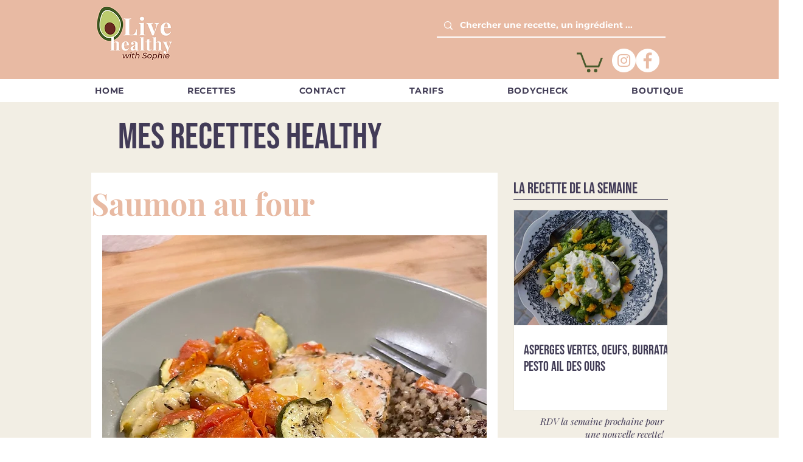

--- FILE ---
content_type: text/html; charset=utf-8
request_url: https://www.google.com/recaptcha/api2/aframe
body_size: 264
content:
<!DOCTYPE HTML><html><head><meta http-equiv="content-type" content="text/html; charset=UTF-8"></head><body><script nonce="u69mDiwTm3An46rrppAuCw">/** Anti-fraud and anti-abuse applications only. See google.com/recaptcha */ try{var clients={'sodar':'https://pagead2.googlesyndication.com/pagead/sodar?'};window.addEventListener("message",function(a){try{if(a.source===window.parent){var b=JSON.parse(a.data);var c=clients[b['id']];if(c){var d=document.createElement('img');d.src=c+b['params']+'&rc='+(localStorage.getItem("rc::a")?sessionStorage.getItem("rc::b"):"");window.document.body.appendChild(d);sessionStorage.setItem("rc::e",parseInt(sessionStorage.getItem("rc::e")||0)+1);localStorage.setItem("rc::h",'1769009679012');}}}catch(b){}});window.parent.postMessage("_grecaptcha_ready", "*");}catch(b){}</script></body></html>